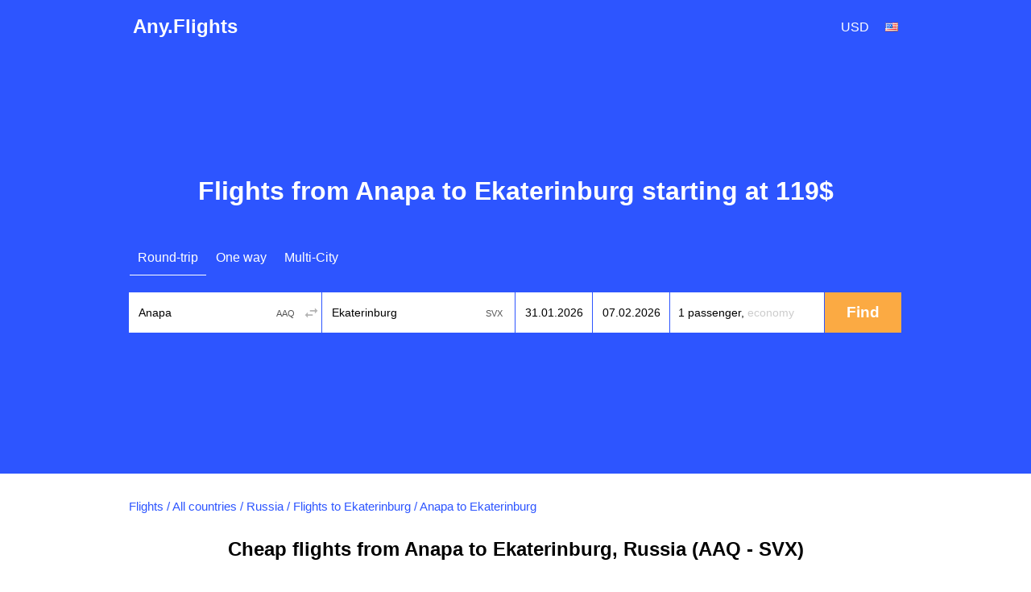

--- FILE ---
content_type: text/html; charset=utf-8
request_url: https://any.flights/routes/aaq/svx
body_size: 7480
content:
<!DOCTYPE html>
<html lang="en" dir="ltr">
<head>
<title>Cheap flights from Anapa to Ekaterinburg (AAQ-SVX)</title>
<meta http-equiv="Content-Type" content="text/html; charset=utf-8" />
<link rel="alternate" hreflang="en" href="https://any.flights/routes/aaq/svx" />
<link rel="alternate" hreflang="en-GB" href="https://uk.any.flights/routes/aaq/svx" />
<link rel="alternate" hreflang="en-CA" href="https://ca.any.flights/routes/aaq/svx" />
<link rel="alternate" hreflang="ru-RU" href="https://ru.any.flights/routes/aaq/svx" />
<link rel="alternate" hreflang="en-AU" href="https://au.any.flights/routes/aaq/svx" />
<link rel="alternate" hreflang="en-IN" href="https://in.any.flights/routes/aaq/svx" />
<link rel="alternate" hreflang="es-ES" href="https://es.any.flights/routes/aaq/svx" />
<link rel="alternate" hreflang="ar-AE" href="https://ae.any.flights/routes/aaq/svx" />
<link rel="alternate" hreflang="de-DE" href="https://de.any.flights/routes/aaq/svx" />
<link rel="alternate" hreflang="fr-FR" href="https://fr.any.flights/routes/aaq/svx" />
<link rel="canonical" href="https://any.flights/routes/aaq/svx" />
<meta name="description" content="We will find for you cheap flight tickets from Anapa to Ekaterinburg. Buy flight tickets Anapa - Ekaterinburg at the best price!" />
<script type="application/ld+json">{"@context":"https://schema.org","@type":"Product","name":"Anapa to Ekaterinburg","offers":{"@type":"AggregateOffer","lowPrice":119,"highPrice":152,"priceCurrency":"USD","offerCount":1,"url":"https://any.flights/routes/aaq/svx","priceValidUntil":"2026-01-31"}}</script>
<script type="application/ld+json">{"@context":"https://schema.org","@type":"Organization","name":"Any.Flights","url":"https://any.flights"}</script>
<script type="application/ld+json">{"@context":"https://schema.org","@type":"WebSite","name":"Any.Flights","url":"https://any.flights"}</script>
<meta content="We will find for you cheap flight tickets from Anapa to Ekaterinburg. Buy flight tickets Anapa - Ekaterinburg at the best price!" property="og:description" />
<meta property="og:title" content="Cheap flights from Anapa to Ekaterinburg (AAQ-SVX)" />
<meta property="og:url" content="https://any.flights/routes/aaq/svx" />
<meta name="viewport" content="width=device-width" />
<meta property="og:site_name" content="Any.Flights" />
<meta property="og:type" content="website" />
<meta name="google" content="notranslate" />
<link rel="icon" href="/favicon.svg" type="image/svg+xml">
<link type="text/css" rel="stylesheet" href="https://any.flights/files/css/css_p9-mM6RZMvlNX3M-kuvuSRGDVu0oLVvUxcrevbc-IoM.css" media="all" />
</head>
<body class="html not-front not-logged-in no-sidebars page-routes page-routes-aaq page-routes-aaq-svx featured" >
<div id="page-wrapper">
<div id="page">
<div id="header">
  <div class="header-in">
  <div class="logo" itemscope="itemscope" itemtype="http://schema.org/Organization">
   <a href="https://any.flights/" itemprop="url" title="Any.Flights" rel="home" id="logo">Any.Flights</a>
  </div>
    <div id="block-avia-avia-curlang" class="block block-avia">
<div id="currency_lang"><div class="curlangwrapper"><div class="curlanginner lang_inner" rel="lang"><div class="flag-wrapper"><div class="en_flag flag"></div></div></div><div class="curlangselector lang_selector"><a class="close" href="#" title="Close"></a><div class="item-list"><ul class="language"></ul></div></div></div><div class="curlangwrapper"><div class="curlanginner currency_inner" rel="currency"><div class="code">usd</div></div><div class="curlangselector currency_selector"><a class="close" href="#" title="Close"></a><div class="item-list"><ul class="currency"></ul></div></div></div></div></div>	<!-- new></span>-->
  </div>
</div> <!-- /new -->
      <div id="featured"><div class="section clearfix">
	<h1>Flights from Anapa to Ekaterinburg starting at 119$</h1>      <div id="block-avia-avia-form" class="block block-avia">
<form accept-charset="UTF-8" action="" id="avia-search" method="post"  class="search-form ">
  <input name="utf8" type="hidden" value="✓">
  <input name="currency" type="hidden" value="usd" >
  <input id="marker" name="marker" type="hidden" value="any_routes--aaq--svx">
  <input id="is_show_hotels" name="show_hotels" type="hidden" value="true">
  <input id="with_request" name="with_request" type="hidden" value="true">
  <input id="oneway_checkbox" name="oneway" value="0" type="hidden">
  <input id="complex_checkbox" name="complex" value="0" type="hidden">
  <div id="avia-form-tabs">
    <ul><li  class="active"><a  class="roundtrip" href="#">Round-trip</a></li><li ><a  class="oneway" href="#">One way</a></li><li ><a  class="complex" href="#">Multi-City</a></li></ul>  </div>
<div class="clear"></div>
  <div id="avia-form-contents" class="search-form-contents">
    <div id="simple">
      <div class="avia-form-line-wrapper">
        <div class="avia-form-input-unit avia-origin">
          <input placeholder="Origin" tabindex="1" id="origin_name" class="text origin" name="origin" type="text" value="Anapa" autocomplete="off">
          <input id="origin_iata" name="origin_iata" type="text" value="AAQ" tabindex="-1" readonly="readonly" class="iata">
          <span id="aviasales_change_places" class="swap-places"></span>
        </div>
        <div class="avia-form-input-unit avia-destination">
          <input placeholder="Destination" tabindex="2" data-validate="require" id="destination_name" class="text" name="destination" type="text" value="Ekaterinburg">
          <input id="destination_iata" name="destination_iata" type="text" value="SVX" tabindex="-1" readonly="readonly" class="iata">
        </div>
        <div class="avia-form-input-unit avia-direct avia-date">
          <input id="depart_date" class="text" name="depart_date" type="hidden" value="2026-01-31">
          <input placeholder="Departure date" tabindex="3" id="depart_date_show" class="text datepicker" name="depart_date_show" type="text" autocomplete="off" autocorrect="off" autocapitalize="off" spellcheck="false" readonly="" value="">
        </div>
        <div class="avia-form-input-unit avia-return avia-date">
          <input id="return_date" class="text" name="return_date" type="hidden" value="2026-02-07">
          <input placeholder="Return date" tabindex="4" id="return_date_show" class="text datepicker" name="return_date_show" type="text" autocomplete="off" autocorrect="off" autocapitalize="off" spellcheck="false" readonly="" value="">
                  </div>
        <div class="avia-form-input-unit avia-travelers">
          <input type="hidden" name="adults" id="adults" value="1">
          <input type="hidden" name="children" id="children" value="0">
          <input type="hidden" name="infants" id="infants" value="0">
          <div class="travelers-wrapper">
            <button name="travelers-btn" class="travelers-btn"><span class="passengers">1 passenger, </span><span class="class">Economy</span></button>
            <div class="travelers-dialog ">
              <div class="field-row"><span class="label">Adults<br><span class="age-text">12+</span></span><div class="field-btns" rel="adults"><a href="#" class="minus disabled">–<div class="err">Infants cannot be more than adults</div></a><span class="field-val">1</span><a href="#" class="plus">+</a></div></div>
              <div class="field-row children-row"><span class="label">Children<br><span class="age-text">2-11</span></span><div class="field-btns" rel="children"><a href="#" class="minus disabled">–</a><span class="field-val">0</span><a href="#" class="plus">+</a></div></div>
              <div class="field-row last"><span class="label">Infants<br><span class="age-text">0-2</span></span><div class="field-btns" rel="infants"><a href="#" class="minus disabled">–</a><span class="field-val">0</span><a href="#" class="plus">+<div class="err">Infants cannot be more than adults</div></a></div></div>
              <div class="field-row trip-switcher"><input  class="trip-switcher" type="checkbox" id="trip_class" name="trip_class" value="1"><label for="trip_class">Business</label></div>
              <a href="#" class="close-dialog">Close</a>
            </div>
          </div>
        </div>
        <div class="avia-form-input-unit avia-submit">
		<div style="margin-top: 5px; margin-left: auto;margin-right:auto;width: 40px;display:none;" id="gif"><div class="custom-loader"></div></div>
          <div id="uniform-search_submit" class="button ob" style="-moz-user-select: none;">
		    <span><input tabindex="5" id="search_submit" type="submit" value="Find" name="commit"></span>
          </div>
        </div>
      </div>
    </div>
    <div id="complex"></div><div id="complex-add-button"></div>
    <div id="complex_travelers" class="avia-form-line-wrapper"></div>
  </div>
</form>
</div>    </div></div> <!-- /.section, /#featured -->
  <div id="main-wrapper" class="clearfix"><div id="main" class="clearfix">
   <div id="breadcrumb"><div class="breadcrumb" itemscope itemtype="http://schema.org/BreadcrumbList"><span itemprop="itemListElement" itemscope itemtype="http://schema.org/ListItem"><a href="https://any.flights/" itemprop="item" typeof="WebPage" title="Flights"><span itemprop="name">Flights</span></a><meta itemprop="position" content="1" /></span> / <span itemprop="itemListElement" itemscope itemtype="http://schema.org/ListItem"><a href="https://any.flights/countries" itemprop="item" typeof="WebPage" title="All countries"><span itemprop="name">All countries</span></a><meta itemprop="position" content="2" /></span> / <span itemprop="itemListElement" itemscope itemtype="http://schema.org/ListItem"><a href="https://any.flights/country/ru" itemprop="item" typeof="WebPage" title="Russia"><span itemprop="name">Russia</span></a><meta itemprop="position" content="3" /></span> / <span itemprop="itemListElement" itemscope itemtype="http://schema.org/ListItem"><a href="https://any.flights/city/svx" itemprop="item" typeof="WebPage" title="Flights to Ekaterinburg"><span itemprop="name">Flights to Ekaterinburg</span></a><meta itemprop="position" content="4" /></span> / <span itemprop="itemListElement" itemscope itemtype="http://schema.org/ListItem"><span itemprop="name">Anapa to Ekaterinburg</span><meta itemprop="position" content="5" /></span></div></div>    <h2 class="page_title">Cheap flights from Anapa to Ekaterinburg, Russia (AAQ - SVX)</h2>
        <div id="content" class="column"><div class="section">
                        <p>Flying from Anapa to Ekaterinburg can be expensive. Our search helps you compare cheap flights, airfare deals, and flight tickets across airlines and agencies so you can book at the best price.</p>
<p>We scan trusted travel agencies and airline booking systems for the route Anapa - Ekaterinburg (AAQ - SVX). We do not sell tickets or add fees - you choose where to buy.</p>
<p>Airfares vary by date, time, and airport. Use filters to find the best option by departure/arrival time, number of stops, airline or alliance, and booking channel.</p>
<p>If your dates are flexible, check the low-fare calendar to find the cheapest days. Booking round-trip in one order often reduces fees, and prices usually rise as departure approaches.</p>
<p>We also recommend you to look through the prices for return tickets <a href="https://any.flights/routes/svx/aaq">from Ekaterinburg to Anapa</a>.</p>
<div id="block-avia-avia-prices-by-month" class="block block-avia">
<p>Prices shown are based on searches from the last few days. Ticket prices can change and depend on availability at the time of booking.</p></div><div id="block-avia-avia-from-city" class="block block-avia">
<h2>Popular flights from Anapa</h2>
<div class="item-list"><ul class="prices-list"><li class="odd first last"><a href="https://any.flights/routes/aaq/ikt">To Irkutsk</a><span class="w"><span class="price"><a data-form="{&quot;orig&quot;:{&quot;iata&quot;:&quot;AAQ&quot;,&quot;name&quot;:&quot;Anapa&quot;},&quot;dest&quot;:{&quot;iata&quot;:&quot;IKT&quot;,&quot;name&quot;:&quot;Flights to Irkutsk&quot;},&quot;dates&quot;:{&quot;depart&quot;:&quot;2026-02-01&quot;,&quot;return&quot;:&quot;2026-02-06&quot;}}" class="fillform ajax-link" href="#">from <span data-currency="usd" data-value="468" class="price"><span class="currency_code prefix cc_usd">$</span><span class="price_amount">468</span></span></a></span></span></li>
</ul></div></div><div id="block-avia-avia-backtoform" class="block block-avia">
<span data-form="{&quot;orig&quot;:{&quot;iata&quot;:&quot;AAQ&quot;,&quot;name&quot;:&quot;Anapa&quot;},&quot;dest&quot;:{&quot;iata&quot;:&quot;SVX&quot;,&quot;name&quot;:&quot;Ekaterinburg&quot;},&quot;dates&quot;:{&quot;depart&quot;:&quot;2026-01-24&quot;,&quot;return&quot;:&quot;2026-02-07&quot;}}" class="fillform backbutton"><span>Find Flights to Ekaterinburg</span></span></div></div></div> <!-- /.section, /#content -->
  </div></div> <!-- /#main, /#main-wrapper -->
      <footer>
  <div class="section">
    <div class="footer-column column-1">
      <div class="footer-title"><a href="https://any.flights/countries">Top countries</a></div>
      <a href="https://any.flights/country/vn">Vietnam</a> <a href="https://any.flights/country/de">Germany</a> <a href="https://any.flights/country/il">Israel</a> <a href="https://any.flights/country/in">India</a> <a href="https://any.flights/country/es">Spain</a> <a href="https://any.flights/country/it">Italy</a> <a href="https://any.flights/country/us">United States</a> <a href="https://any.flights/country/ae">United Arab Emirates</a> <a href="https://any.flights/country/ru">Russia</a> <a href="https://any.flights/country/th">Thailand</a> <a href="https://any.flights/country/tr">Turkey</a> <a href="https://any.flights/country/fr">France</a> <a href="https://any.flights/country/cz">Czech Republic</a>     </div>
    <div class="footer-column column-2">
      <div class="footer-title"><a href="https://any.flights/cities">Top cities</a></div>
      <a href="https://any.flights/city/nyc">Flights to New York</a> <a href="https://any.flights/city/lon">Flights to London</a> <a href="https://any.flights/city/par">Flights to Paris</a> <a href="https://any.flights/city/rom">Flights to Rome</a> <a href="https://any.flights/city/bcn">Flights to Barcelona</a> <a href="https://any.flights/city/bkk">Flights to Bangkok</a> <a href="https://any.flights/city/dxb">Flights to Dubai</a> <a href="https://any.flights/city/ist">Flights to Istanbul</a> <a href="https://any.flights/city/syd">Flights to Sydney</a> <a href="https://any.flights/city/mel">Flights to Melbourne</a> <a href="https://any.flights/city/tyo">Flights to Tokyo</a> <a href="https://any.flights/city/sin">Flights to Singapore</a> <a href="https://any.flights/city/hkg">Flights to Hong Kong</a> <a href="https://any.flights/city/lax">Flights to Los Angeles, Ca</a>     </div>
    <div class="footer-column column-3"></div>
</div>
<div id="footer">
<div class="section">
<div class="footer-title">International Sites</div>
<div id="lang-links"><div class="item-list"><ul class="language"><li class="first"><span data-lang="en-CA" class="en-CA_flag flag"></span><a href="https://ca.any.flights/routes/aaq/svx" class="name" rel="alternate" title="Canada - flights">Canada - flights</a></li>
<li class=""><span data-lang="de" class="de_flag flag"></span><a href="https://de.any.flights/routes/aaq/svx" class="name" rel="alternate" title="Deutschland - Flüge">Deutschland - Flüge</a></li>
<li class=""><span data-lang="en-gb" class="en-gb_flag flag"></span><a href="https://uk.any.flights/routes/aaq/svx" class="name" rel="alternate" title="Cheap flights">Cheap flights</a></li>
<li class="active"><span data-lang="en" class="en_flag flag"></span><a href="https://any.flights/routes/aaq/svx" class="name active" rel="alternate" title="Cheap flights">Cheap flights</a></li>
<li class=""><span data-lang="es" class="es_flag flag"></span><a href="https://es.any.flights/routes/aaq/svx" class="name" rel="alternate" title="España - vuelos">España - vuelos</a></li>
<li class=""><span data-lang="en-AU" class="en-AU_flag flag"></span><a href="https://au.any.flights/routes/aaq/svx" class="name" rel="alternate" title="Australia - flights">Australia - flights</a></li>
<li class=""><span data-lang="fr" class="fr_flag flag"></span><a href="https://fr.any.flights/routes/aaq/svx" class="name" rel="alternate" title="France - vols">France - vols</a></li>
<li class=""><span data-lang="en-IN" class="en-IN_flag flag"></span><a href="https://in.any.flights/routes/aaq/svx" class="name" rel="alternate" title="India - Flight tickets">India - Flight tickets</a></li>
<li class=""><span data-lang="ru" class="ru_flag flag"></span><a href="https://ru.any.flights/routes/aaq/svx" class="name" rel="alternate" title="Россия - авиабилеты">Россия - авиабилеты</a></li>
<li class="last"><span data-lang="ar" class="ar_flag flag"></span><a href="https://ae.any.flights/routes/aaq/svx" class="name" rel="alternate" title="United Arab Emirates - flights">United Arab Emirates - flights</a></li>
</ul></div></div></div>
</div>
<div class="app-box">
				<div class="app-box__inner">
					<a href="https://play.google.com/store/apps/details?id=net.aviascanner.aviascanner" class="app-box__btn" title="Any.Flights Google Play" target="_blank"><img class="app-box__img" src="//any.flights/gp.png" alt="Any.Flights Google Play"></a>
					<a href="https://apps.apple.com/app/any-travel/id6478040026" class="app-box__btn" title="Any.Travel App Store" target="_blank"><img class="app-box__img" src="//any.flights/as.png" alt="Any.Travel App Store"></a>
					<a href="https://appgallery.huawei.com/app/C103309647" class="app-box__btn" title="Any.Flights AppGallery" target="_blank"><img class="app-box__img" src="//any.flights/ag.png" alt="Any.Flights AppGallery"></a>
				</div>
</div>
<div class="legal-info">
<p id="copyright">Any.Flights 2026 </p>
</div>
</footer>
 <!-- /.section, /#footer-wrapper -->
</div></div><script type="text/javascript" src="https://any.flights/files/js/js_5w_pzKz21SAfmYMTUQ4DJB3Scp2DvYC8BjnQbTUfIOQ.js"></script>
<script type="text/javascript">
<!--//--><![CDATA[//><!--
jQuery.extend(Drupal.settings, {"basePath":"\/","pathPrefix":"","setHasJsCookie":0,"ajaxPageState":{"theme":"skyguru","theme_token":"Bi2fZvz9VkvgdqjgMCei910ewt2_gXSbfuxStGlb0-c","js":{"sites\/all\/modules\/custom\/avia\/js\/jquery.min.js":1,"misc\/jquery-extend-3.4.0.js":1,"misc\/jquery-html-prefilter-3.5.0-backport.js":1,"misc\/jquery.once.js":1,"misc\/drupal.js":1,"sites\/all\/modules\/develop\/admin_menu\/admin_devel\/admin_devel.js":1,"sites\/all\/modules\/custom\/avia\/js\/jquery-ui.min.js":1,"sites\/all\/modules\/custom\/avia\/js\/jquery.ui.autocomplete.min.js":1,"misc\/jquery.cookie.js":1,"sites\/all\/modules\/custom\/avia\/js\/jquery.smooth-scroll.min.js":1,"sites\/all\/modules\/custom\/avia\/js\/jquery.uniform.min.js":1,"sites\/all\/modules\/custom\/avia\/js\/jquery.ui.touch-punch.min.js":1,"sites\/all\/modules\/custom\/avia\/js\/avia_form.js":1,"misc\/ui\/jquery.ui.datepicker.min.js":1,"misc\/ui\/jquery.ui.datepicker-1.13.0-backport.js":1},"css":{"modules\/system\/system.base.css":1,"modules\/system\/system.menus.css":1,"modules\/system\/system.messages.css":1,"modules\/system\/system.theme.css":1,"modules\/field\/theme\/field.css":1,"modules\/node\/node.css":1,"modules\/user\/user.css":1,"sites\/all\/themes\/skyguru\/css\/layout.css":1,"sites\/all\/themes\/skyguru\/css\/style.css":1,"sites\/all\/themes\/skyguru\/css\/colors.css":1}},"avia":{"whitelbl_lang":"us","currency":"usd","language":"en","lang":"en","l":"en","l_prefix":"","currency_rates":{"aed":26.783675375166077,"all":1.0413988866658244,"amd":0.25250925161299564,"ars":0.34377022208383784,"aud":64.17114586683138,"azn":57.86912411764706,"bam":55.270562371694105,"bdt":0.8955939531731616,"bgn":55.27540693460391,"bhd":260.9476128710534,"bob":14.186114329592524,"brl":20.106587434597774,"byn":30.90231223496152,"cad":73.14296771085269,"chf":112.33040796449365,"clp":0.11622365290330201,"cny":13.600076172307011,"cop":0.024356162811105402,"crc":0.18268843522844858,"czk":4.481319512772858,"dkk":14.51465858263237,"dop":1.7338622434330508,"dzd":0.7246593000437583,"egp":3.183895663190076,"eur":108.14661063157108,"gbp":125.10222323389418,"gel":37.68547233870743,"ghs":8.732384865945003,"gtq":12.463872921531992,"hkd":12.586513487216457,"hnl":3.9852974936997447,"hrk":14.354237189708345,"htg":0.718110791181099,"huf":0.28215971473372803,"idr":0.006449510266710814,"ils":26.412041220794464,"inr":1.1880277705075621,"iqd":0.0748704731066398,"irr":0.002328461798816568,"isk":0.7473791005090025,"jod":138.9316636068352,"jpy":0.680474165121877,"kes":0.6848417055342847,"kgs":1.1195801866393535,"krw":0.07414916914047859,"kwd":319.8842138121421,"kzt":0.22016093562860636,"lkr":0.30653687765900905,"ltl":31.321423375686713,"lyd":20.441982511044625,"mnt":0.028515220579710145,"mur":2.1789038981173867,"mxn":5.780023983182395,"myr":21.447026596904294,"mzn":1.5412425107121648,"ngn":0.12742870780549725,"nio":2.6789891028993673,"nok":9.471863434572253,"npr":0.7396995991746315,"nzd":59.06732211958463,"omr":255.52733001210396,"pen":26.514798181380577,"php":1.7411179676027055,"pkr":0.34083061045353025,"pln":24.295272575504818,"pyg":0.013521992310225576,"qar":26.88766721857291,"ron":21.891344044148735,"rsd":0.9221566056129431,"rub":1,"sar":26.219844217455904,"sek":9.161431335253265,"sgd":72.86208365057311,"thb":2.804895747501675,"tjs":8.923491236017348,"tnd":31.863367859872778,"try":3.6371421203581407,"twd":3.0911051027461824,"uah":2.6676507142830412,"usd":98.377511,"uyu":2.591311086179552,"uzs":0.008401858508026265,"ves":0.0003,"vnd":0.004140708503144353,"xof":0.1648684730658573,"zar":5.222222994882113,"zmw":5.165935918719152},"language_list":[{"code":"en-CA","native":"Canada","url":"https:\/\/ca.any.flights\/routes\/aaq\/svx","active":false},{"code":"de","native":"Deutsch","url":"https:\/\/de.any.flights\/routes\/aaq\/svx","active":false},{"code":"en-gb","native":"English (UK)","url":"https:\/\/uk.any.flights\/routes\/aaq\/svx","active":false},{"code":"en","native":"English (US)","url":"https:\/\/any.flights\/routes\/aaq\/svx","active":true},{"code":"es","native":"Espa\u00f1a","url":"https:\/\/es.any.flights\/routes\/aaq\/svx","active":false},{"code":"en-AU","native":"Australia","url":"https:\/\/au.any.flights\/routes\/aaq\/svx","active":false},{"code":"fr","native":"Fran\u00e7ais","url":"https:\/\/fr.any.flights\/routes\/aaq\/svx","active":false},{"code":"en-IN","native":"India","url":"https:\/\/in.any.flights\/routes\/aaq\/svx","active":false},{"code":"ru","native":"\u0420\u043e\u0441\u0441\u0438\u044f","url":"https:\/\/ru.any.flights\/routes\/aaq\/svx","active":false},{"code":"ar","native":"\u0627\u0644\u0639\u0631\u0628\u064a\u0629","url":"https:\/\/ae.any.flights\/routes\/aaq\/svx","active":false}],"currency_list":[{"code":"aed","name":"AED"},{"code":"all","name":"Lek"},{"code":"amd","name":"\u058f"},{"code":"ars","name":"$"},{"code":"aud","name":"A$"},{"code":"azn","name":"\u20bc"},{"code":"bam","name":"KM"},{"code":"bdt","name":"BDT"},{"code":"bgn","name":"\u043b\u0432."},{"code":"bhd","name":".\u062f.\u0628"},{"code":"bob","name":"$"},{"code":"brl","name":"R$"},{"code":"byn","name":"BYN"},{"code":"cad","name":"C$"},{"code":"chf","name":"Fr"},{"code":"clp","name":"C$"},{"code":"cny","name":"\u00a5"},{"code":"cop","name":"COL$"},{"code":"crc","name":"\u20a1"},{"code":"czk","name":"K\u010d"},{"code":"dkk","name":"kr"},{"code":"dop","name":"$"},{"code":"dzd","name":".\u062f.\u062c"},{"code":"egp","name":"E\u00a3"},{"code":"eur","name":"\u20ac"},{"code":"gbp","name":"\u00a3"},{"code":"gel","name":"\u20be"},{"code":"ghs","name":"GH\u20b5"},{"code":"gtq","name":"Q"},{"code":"hkd","name":"HK$"},{"code":"hnl","name":"L"},{"code":"hrk","name":"Kn"},{"code":"htg","name":"G"},{"code":"huf","name":"Ft"},{"code":"idr","name":"Rp"},{"code":"ils","name":"\u05e9"},{"code":"inr","name":"\u0930"},{"code":"iqd","name":".\u062f.\u0639"},{"code":"irr","name":"\ufdfc"},{"code":"isk","name":"kr."},{"code":"jod","name":".\u062f.\u0625"},{"code":"jpy","name":"\u00a5"},{"code":"kes","name":"KSh"},{"code":"kgs","name":"com"},{"code":"krw","name":"\u20a9"},{"code":"kwd","name":".\u062f.\u0643"},{"code":"kzt","name":"KZT"},{"code":"lkr","name":"Rp"},{"code":"ltl","name":"LTL"},{"code":"lyd","name":".\u062f.\u0644"},{"code":"mnt","name":"\u20ae"},{"code":"mur","name":"Rs"},{"code":"mxn","name":"$"},{"code":"myr","name":"RM"},{"code":"mzn","name":"MTn"},{"code":"ngn","name":"\u20a6"},{"code":"nio","name":"$"},{"code":"nok","name":"kr"},{"code":"npr","name":"NPR"},{"code":"nzd","name":"NZ$"},{"code":"omr","name":".\u0631.\u0639"},{"code":"pen","name":"S\/"},{"code":"php","name":"\u20b1"},{"code":"pkr","name":"Rs"},{"code":"pln","name":"z\u0142"},{"code":"pyg","name":"\u20b2"},{"code":"qar","name":".\u0631.\u0642"},{"code":"ron","name":"lei"},{"code":"rsd","name":"din"},{"code":"rub","name":"\u0440\u0443\u0431."},{"code":"sar","name":".\u0631.\u0633"},{"code":"sek","name":"kr"},{"code":"sgd","name":"S$"},{"code":"thb","name":"\u0e3f"},{"code":"tjs","name":"TJS"},{"code":"tnd","name":".\u062f.\u062a"},{"code":"try","name":"\u20ba"},{"code":"twd","name":"NT$"},{"code":"uah","name":"\u0433\u0440\u043d."},{"code":"usd","name":"$"},{"code":"uyu","name":"$"},{"code":"uzs","name":"UZS"},{"code":"ves","name":"Bs"},{"code":"vnd","name":"\u20ab"},{"code":"xof","name":"FCFA"},{"code":"zar","name":"R"},{"code":"zmw","name":"ZK"}],"t":{"complex_remove":"Remove","complex_addflight":"Add another flight","economy":"Economy","business":"Business","all_airports":"","origin_airports":"","destination_airports":"","no_results_found":""},"marker":"any_routes--aaq--svx","origin":{"iata":"AAQ","name":"Anapa"},"destination":{"iata":"SVX","name":"Ekaterinburg"},"search_url":"null","monthNames":["January","February","March","April","May","June","July","August","September","October","November","December"],"monthNamesN":["January","February","March","April","May","June","July","August","September","October","November","December"],"monthNamesShort":["Jan","Feb","Mar","Apr","May","Jun","Jul","Aug","Sep","Oct","Nov","Dec"],"weekdaysNames":["SU","MO","TU","WE","TH","FR","SA"],"autocompleteplaces":{"popularFrom":[{"country":"USA","label":"New York","port":"","value":"NYC"}]},"params":[]}});
//--><!]]>
</script>
</body>
</html>